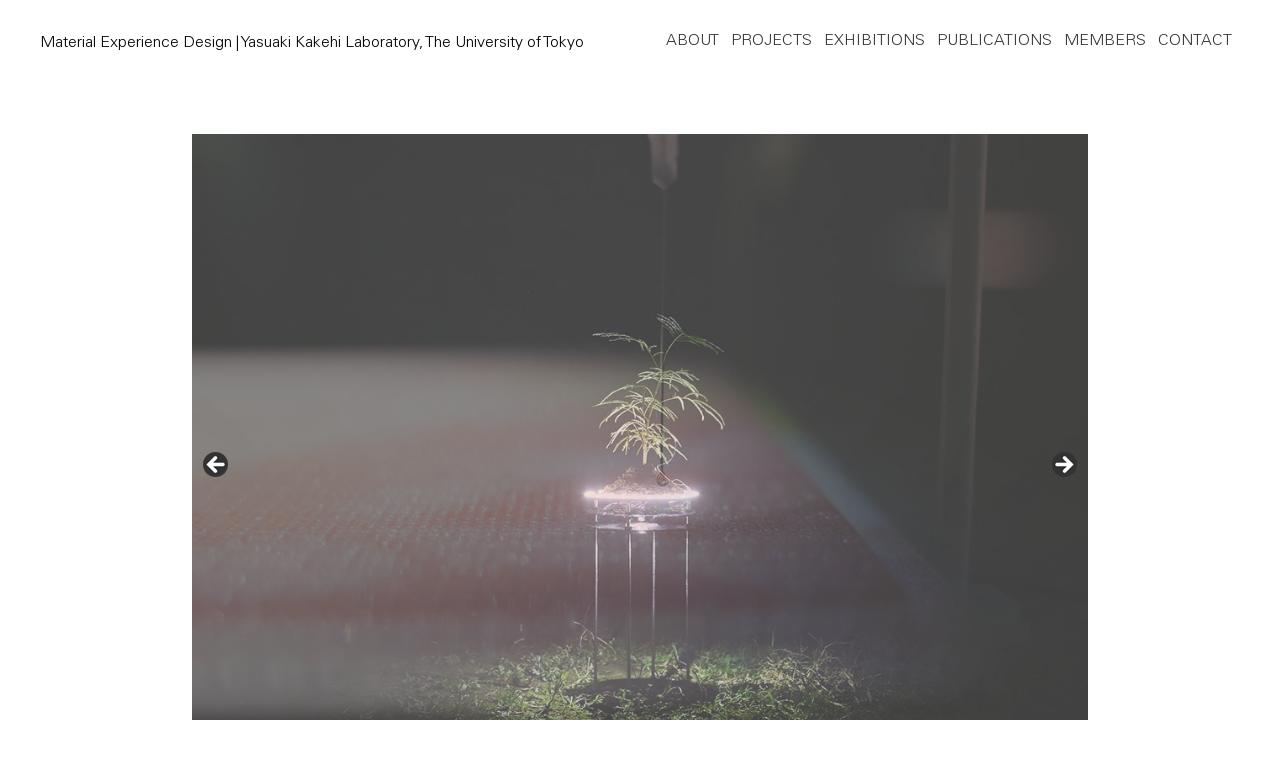

--- FILE ---
content_type: text/html; charset=UTF-8
request_url: https://xlab.iii.u-tokyo.ac.jp/
body_size: 8643
content:


<!--headerの読み込み-->
<!DOCTYPE html>
<html dir="ltr" lang="ja" prefix="og: https://ogp.me/ns#">
  <head>
		<meta charset="UTF-8" />
<meta name="viewport" content="width=device-width, initial-scale=1">
<meta http-equiv="Content-Style-Type" content="text/css"/>
<meta http-equiv="Content-Script-Type" content="text/javascript" />
<meta name="description" content="Yasuaki Kakehi Lab., The University of Tokyo | 東京大学 大学院情報学環/学際情報学府 筧康明研究室"/>
<meta name="keywords" content="筧康明研究室, Yasuaki Kakehi Laboratory, The University of Tokyo, 東京大学, 情報学環"/>
<meta name="google-site-verification" content="J9WZdxHNBDOSufhpMnvfSpn-r4AlARiAj00sEHZgJJ8" />
<meta property="og:title" content="Material Experience Design | Yasuaki Kakehi Laboratory, The University of Tokyo" />
<meta property="og:url" content="https://xlab.iii.u-tokyo.ac.jp/xlab-showcase-2026-%e3%81%ae%e3%81%8a%e7%9f%a5%e3%82%89%e3%81%9b/" />
<meta property="og:locale" content="ja_JP" />
<meta property="og:image" content="https://xlab.iii.u-tokyo.ac.jp/wp-content/themes/xlab-template_2/img/ogp.png" />
<meta property="og:site_name" content="Material Experience Design | Yasuaki Kakehi Laboratory, The University of Tokyo" />
<meta property="og:description" content="Yasuaki Kakehi Lab., The University of Tokyo | 東京大学 大学院情報学環/学際情報学府 筧康明研究室" />
    <link rel="stylesheet" href="https://xlab.iii.u-tokyo.ac.jp/wp-content/themes/xlab-template_2/style.css" type="text/css" />
		<script type="text/javascript" src="https://xlab.iii.u-tokyo.ac.jp/wp-content/themes/xlab-template_2/js/jquery.min.js"></script>
		<!--ドロワーメニュー-->
<script type="text/javascript" src="https://xlab.iii.u-tokyo.ac.jp/wp-content/themes/xlab-template_2/js/iscroll.js"></script>
<script type="text/javascript" src="https://xlab.iii.u-tokyo.ac.jp/wp-content/themes/xlab-template_2/js/drawer.min.js"></script>
<link rel="stylesheet" href="https://xlab.iii.u-tokyo.ac.jp/wp-content/themes/xlab-template_2/css/drawer.min.css" type="text/css" />
<script>
		 $(document).ready(function(){
				$(".drawer").drawer();
			});
</script>    
	  
		<!-- All in One SEO 4.9.3 - aioseo.com -->
		<title>Material Experience Design | Yasuaki Kakehi Laboratory, The University of Tokyo - Yasuaki Kakehi Lab., The University of Tokyo | 東京大学 大学院情報学環/学際情報学府 筧康明研究室</title>
	<meta name="description" content="Yasuaki Kakehi Lab., The University of Tokyo | 東京大学 大学院情報学環/学際情報学府 筧康明研究室" />
	<meta name="robots" content="max-image-preview:large" />
	<link rel="canonical" href="https://xlab.iii.u-tokyo.ac.jp/" />
	<link rel="next" href="https://xlab.iii.u-tokyo.ac.jp/page/2/" />
	<meta name="generator" content="All in One SEO (AIOSEO) 4.9.3" />
		<meta property="og:locale" content="ja_JP" />
		<meta property="og:site_name" content="Material Experience Design | Yasuaki Kakehi Laboratory, The University of Tokyo - Yasuaki Kakehi Lab., The University of Tokyo | 東京大学 大学院情報学環/学際情報学府 筧康明研究室" />
		<meta property="og:type" content="website" />
		<meta property="og:title" content="Material Experience Design | Yasuaki Kakehi Laboratory, The University of Tokyo - Yasuaki Kakehi Lab., The University of Tokyo | 東京大学 大学院情報学環/学際情報学府 筧康明研究室" />
		<meta property="og:description" content="Yasuaki Kakehi Lab., The University of Tokyo | 東京大学 大学院情報学環/学際情報学府 筧康明研究室" />
		<meta property="og:url" content="https://xlab.iii.u-tokyo.ac.jp/" />
		<meta property="og:image" content="https://xlab.iii.u-tokyo.ac.jp/wp-content/uploads/lab_.jpg" />
		<meta property="og:image:secure_url" content="https://xlab.iii.u-tokyo.ac.jp/wp-content/uploads/lab_.jpg" />
		<meta name="twitter:card" content="summary" />
		<meta name="twitter:title" content="Material Experience Design | Yasuaki Kakehi Laboratory, The University of Tokyo - Yasuaki Kakehi Lab., The University of Tokyo | 東京大学 大学院情報学環/学際情報学府 筧康明研究室" />
		<meta name="twitter:description" content="Yasuaki Kakehi Lab., The University of Tokyo | 東京大学 大学院情報学環/学際情報学府 筧康明研究室" />
		<meta name="twitter:image" content="http://xlab.iii.u-tokyo.ac.jp/wp-content/uploads/lab_.jpg" />
		<script type="application/ld+json" class="aioseo-schema">
			{"@context":"https:\/\/schema.org","@graph":[{"@type":"BreadcrumbList","@id":"https:\/\/xlab.iii.u-tokyo.ac.jp\/#breadcrumblist","itemListElement":[{"@type":"ListItem","@id":"https:\/\/xlab.iii.u-tokyo.ac.jp#listItem","position":1,"name":"\u30db\u30fc\u30e0"}]},{"@type":"CollectionPage","@id":"https:\/\/xlab.iii.u-tokyo.ac.jp\/#collectionpage","url":"https:\/\/xlab.iii.u-tokyo.ac.jp\/","name":"Material Experience Design | Yasuaki Kakehi Laboratory, The University of Tokyo - Yasuaki Kakehi Lab., The University of Tokyo | \u6771\u4eac\u5927\u5b66 \u5927\u5b66\u9662\u60c5\u5831\u5b66\u74b0\/\u5b66\u969b\u60c5\u5831\u5b66\u5e9c \u7b67\u5eb7\u660e\u7814\u7a76\u5ba4","description":"Yasuaki Kakehi Lab., The University of Tokyo | \u6771\u4eac\u5927\u5b66 \u5927\u5b66\u9662\u60c5\u5831\u5b66\u74b0\/\u5b66\u969b\u60c5\u5831\u5b66\u5e9c \u7b67\u5eb7\u660e\u7814\u7a76\u5ba4","inLanguage":"ja","isPartOf":{"@id":"https:\/\/xlab.iii.u-tokyo.ac.jp\/#website"},"breadcrumb":{"@id":"https:\/\/xlab.iii.u-tokyo.ac.jp\/#breadcrumblist"},"about":{"@id":"https:\/\/xlab.iii.u-tokyo.ac.jp\/#organization"}},{"@type":"Organization","@id":"https:\/\/xlab.iii.u-tokyo.ac.jp\/#organization","name":"Material Experience Design | Yasuaki Kakehi Laboratory, The University of Tokyo","description":"Yasuaki Kakehi Lab., The University of Tokyo | \u6771\u4eac\u5927\u5b66 \u5927\u5b66\u9662\u60c5\u5831\u5b66\u74b0\/\u5b66\u969b\u60c5\u5831\u5b66\u5e9c \u7b67\u5eb7\u660e\u7814\u7a76\u5ba4 Material Experience Design | Yasuaki Kakehi Laboratory, The University of Tokyo","url":"https:\/\/xlab.iii.u-tokyo.ac.jp\/","logo":{"@type":"ImageObject","url":"https:\/\/xlab.iii.u-tokyo.ac.jp\/wp-content\/uploads\/2018\/08\/logo.jpg","@id":"https:\/\/xlab.iii.u-tokyo.ac.jp\/#organizationLogo","width":1616,"height":1080},"image":{"@id":"https:\/\/xlab.iii.u-tokyo.ac.jp\/#organizationLogo"}},{"@type":"WebSite","@id":"https:\/\/xlab.iii.u-tokyo.ac.jp\/#website","url":"https:\/\/xlab.iii.u-tokyo.ac.jp\/","name":"Material Experience Design | Yasuaki Kakehi Laboratory, The University of Tokyo","description":"Yasuaki Kakehi Lab., The University of Tokyo | \u6771\u4eac\u5927\u5b66 \u5927\u5b66\u9662\u60c5\u5831\u5b66\u74b0\/\u5b66\u969b\u60c5\u5831\u5b66\u5e9c \u7b67\u5eb7\u660e\u7814\u7a76\u5ba4","inLanguage":"ja","publisher":{"@id":"https:\/\/xlab.iii.u-tokyo.ac.jp\/#organization"}}]}
		</script>
		<!-- All in One SEO -->

<script type="text/javascript">
/* <![CDATA[ */
window._wpemojiSettings = {"baseUrl":"https:\/\/s.w.org\/images\/core\/emoji\/15.0.3\/72x72\/","ext":".png","svgUrl":"https:\/\/s.w.org\/images\/core\/emoji\/15.0.3\/svg\/","svgExt":".svg","source":{"concatemoji":"https:\/\/xlab.iii.u-tokyo.ac.jp\/wp-includes\/js\/wp-emoji-release.min.js?ver=6.6.4"}};
/*! This file is auto-generated */
!function(i,n){var o,s,e;function c(e){try{var t={supportTests:e,timestamp:(new Date).valueOf()};sessionStorage.setItem(o,JSON.stringify(t))}catch(e){}}function p(e,t,n){e.clearRect(0,0,e.canvas.width,e.canvas.height),e.fillText(t,0,0);var t=new Uint32Array(e.getImageData(0,0,e.canvas.width,e.canvas.height).data),r=(e.clearRect(0,0,e.canvas.width,e.canvas.height),e.fillText(n,0,0),new Uint32Array(e.getImageData(0,0,e.canvas.width,e.canvas.height).data));return t.every(function(e,t){return e===r[t]})}function u(e,t,n){switch(t){case"flag":return n(e,"\ud83c\udff3\ufe0f\u200d\u26a7\ufe0f","\ud83c\udff3\ufe0f\u200b\u26a7\ufe0f")?!1:!n(e,"\ud83c\uddfa\ud83c\uddf3","\ud83c\uddfa\u200b\ud83c\uddf3")&&!n(e,"\ud83c\udff4\udb40\udc67\udb40\udc62\udb40\udc65\udb40\udc6e\udb40\udc67\udb40\udc7f","\ud83c\udff4\u200b\udb40\udc67\u200b\udb40\udc62\u200b\udb40\udc65\u200b\udb40\udc6e\u200b\udb40\udc67\u200b\udb40\udc7f");case"emoji":return!n(e,"\ud83d\udc26\u200d\u2b1b","\ud83d\udc26\u200b\u2b1b")}return!1}function f(e,t,n){var r="undefined"!=typeof WorkerGlobalScope&&self instanceof WorkerGlobalScope?new OffscreenCanvas(300,150):i.createElement("canvas"),a=r.getContext("2d",{willReadFrequently:!0}),o=(a.textBaseline="top",a.font="600 32px Arial",{});return e.forEach(function(e){o[e]=t(a,e,n)}),o}function t(e){var t=i.createElement("script");t.src=e,t.defer=!0,i.head.appendChild(t)}"undefined"!=typeof Promise&&(o="wpEmojiSettingsSupports",s=["flag","emoji"],n.supports={everything:!0,everythingExceptFlag:!0},e=new Promise(function(e){i.addEventListener("DOMContentLoaded",e,{once:!0})}),new Promise(function(t){var n=function(){try{var e=JSON.parse(sessionStorage.getItem(o));if("object"==typeof e&&"number"==typeof e.timestamp&&(new Date).valueOf()<e.timestamp+604800&&"object"==typeof e.supportTests)return e.supportTests}catch(e){}return null}();if(!n){if("undefined"!=typeof Worker&&"undefined"!=typeof OffscreenCanvas&&"undefined"!=typeof URL&&URL.createObjectURL&&"undefined"!=typeof Blob)try{var e="postMessage("+f.toString()+"("+[JSON.stringify(s),u.toString(),p.toString()].join(",")+"));",r=new Blob([e],{type:"text/javascript"}),a=new Worker(URL.createObjectURL(r),{name:"wpTestEmojiSupports"});return void(a.onmessage=function(e){c(n=e.data),a.terminate(),t(n)})}catch(e){}c(n=f(s,u,p))}t(n)}).then(function(e){for(var t in e)n.supports[t]=e[t],n.supports.everything=n.supports.everything&&n.supports[t],"flag"!==t&&(n.supports.everythingExceptFlag=n.supports.everythingExceptFlag&&n.supports[t]);n.supports.everythingExceptFlag=n.supports.everythingExceptFlag&&!n.supports.flag,n.DOMReady=!1,n.readyCallback=function(){n.DOMReady=!0}}).then(function(){return e}).then(function(){var e;n.supports.everything||(n.readyCallback(),(e=n.source||{}).concatemoji?t(e.concatemoji):e.wpemoji&&e.twemoji&&(t(e.twemoji),t(e.wpemoji)))}))}((window,document),window._wpemojiSettings);
/* ]]> */
</script>
<style id='wp-emoji-styles-inline-css' type='text/css'>

	img.wp-smiley, img.emoji {
		display: inline !important;
		border: none !important;
		box-shadow: none !important;
		height: 1em !important;
		width: 1em !important;
		margin: 0 0.07em !important;
		vertical-align: -0.1em !important;
		background: none !important;
		padding: 0 !important;
	}
</style>
<link rel='stylesheet' id='wp-block-library-css' href='https://xlab.iii.u-tokyo.ac.jp/wp-includes/css/dist/block-library/style.min.css?ver=6.6.4' type='text/css' media='all' />
<link rel='stylesheet' id='aioseo/css/src/vue/standalone/blocks/table-of-contents/global.scss-css' href='https://xlab.iii.u-tokyo.ac.jp/wp-content/plugins/all-in-one-seo-pack/dist/Lite/assets/css/table-of-contents/global.e90f6d47.css?ver=4.9.3' type='text/css' media='all' />
<style id='classic-theme-styles-inline-css' type='text/css'>
/*! This file is auto-generated */
.wp-block-button__link{color:#fff;background-color:#32373c;border-radius:9999px;box-shadow:none;text-decoration:none;padding:calc(.667em + 2px) calc(1.333em + 2px);font-size:1.125em}.wp-block-file__button{background:#32373c;color:#fff;text-decoration:none}
</style>
<style id='global-styles-inline-css' type='text/css'>
:root{--wp--preset--aspect-ratio--square: 1;--wp--preset--aspect-ratio--4-3: 4/3;--wp--preset--aspect-ratio--3-4: 3/4;--wp--preset--aspect-ratio--3-2: 3/2;--wp--preset--aspect-ratio--2-3: 2/3;--wp--preset--aspect-ratio--16-9: 16/9;--wp--preset--aspect-ratio--9-16: 9/16;--wp--preset--color--black: #000000;--wp--preset--color--cyan-bluish-gray: #abb8c3;--wp--preset--color--white: #ffffff;--wp--preset--color--pale-pink: #f78da7;--wp--preset--color--vivid-red: #cf2e2e;--wp--preset--color--luminous-vivid-orange: #ff6900;--wp--preset--color--luminous-vivid-amber: #fcb900;--wp--preset--color--light-green-cyan: #7bdcb5;--wp--preset--color--vivid-green-cyan: #00d084;--wp--preset--color--pale-cyan-blue: #8ed1fc;--wp--preset--color--vivid-cyan-blue: #0693e3;--wp--preset--color--vivid-purple: #9b51e0;--wp--preset--gradient--vivid-cyan-blue-to-vivid-purple: linear-gradient(135deg,rgba(6,147,227,1) 0%,rgb(155,81,224) 100%);--wp--preset--gradient--light-green-cyan-to-vivid-green-cyan: linear-gradient(135deg,rgb(122,220,180) 0%,rgb(0,208,130) 100%);--wp--preset--gradient--luminous-vivid-amber-to-luminous-vivid-orange: linear-gradient(135deg,rgba(252,185,0,1) 0%,rgba(255,105,0,1) 100%);--wp--preset--gradient--luminous-vivid-orange-to-vivid-red: linear-gradient(135deg,rgba(255,105,0,1) 0%,rgb(207,46,46) 100%);--wp--preset--gradient--very-light-gray-to-cyan-bluish-gray: linear-gradient(135deg,rgb(238,238,238) 0%,rgb(169,184,195) 100%);--wp--preset--gradient--cool-to-warm-spectrum: linear-gradient(135deg,rgb(74,234,220) 0%,rgb(151,120,209) 20%,rgb(207,42,186) 40%,rgb(238,44,130) 60%,rgb(251,105,98) 80%,rgb(254,248,76) 100%);--wp--preset--gradient--blush-light-purple: linear-gradient(135deg,rgb(255,206,236) 0%,rgb(152,150,240) 100%);--wp--preset--gradient--blush-bordeaux: linear-gradient(135deg,rgb(254,205,165) 0%,rgb(254,45,45) 50%,rgb(107,0,62) 100%);--wp--preset--gradient--luminous-dusk: linear-gradient(135deg,rgb(255,203,112) 0%,rgb(199,81,192) 50%,rgb(65,88,208) 100%);--wp--preset--gradient--pale-ocean: linear-gradient(135deg,rgb(255,245,203) 0%,rgb(182,227,212) 50%,rgb(51,167,181) 100%);--wp--preset--gradient--electric-grass: linear-gradient(135deg,rgb(202,248,128) 0%,rgb(113,206,126) 100%);--wp--preset--gradient--midnight: linear-gradient(135deg,rgb(2,3,129) 0%,rgb(40,116,252) 100%);--wp--preset--font-size--small: 13px;--wp--preset--font-size--medium: 20px;--wp--preset--font-size--large: 36px;--wp--preset--font-size--x-large: 42px;--wp--preset--spacing--20: 0.44rem;--wp--preset--spacing--30: 0.67rem;--wp--preset--spacing--40: 1rem;--wp--preset--spacing--50: 1.5rem;--wp--preset--spacing--60: 2.25rem;--wp--preset--spacing--70: 3.38rem;--wp--preset--spacing--80: 5.06rem;--wp--preset--shadow--natural: 6px 6px 9px rgba(0, 0, 0, 0.2);--wp--preset--shadow--deep: 12px 12px 50px rgba(0, 0, 0, 0.4);--wp--preset--shadow--sharp: 6px 6px 0px rgba(0, 0, 0, 0.2);--wp--preset--shadow--outlined: 6px 6px 0px -3px rgba(255, 255, 255, 1), 6px 6px rgba(0, 0, 0, 1);--wp--preset--shadow--crisp: 6px 6px 0px rgba(0, 0, 0, 1);}:where(.is-layout-flex){gap: 0.5em;}:where(.is-layout-grid){gap: 0.5em;}body .is-layout-flex{display: flex;}.is-layout-flex{flex-wrap: wrap;align-items: center;}.is-layout-flex > :is(*, div){margin: 0;}body .is-layout-grid{display: grid;}.is-layout-grid > :is(*, div){margin: 0;}:where(.wp-block-columns.is-layout-flex){gap: 2em;}:where(.wp-block-columns.is-layout-grid){gap: 2em;}:where(.wp-block-post-template.is-layout-flex){gap: 1.25em;}:where(.wp-block-post-template.is-layout-grid){gap: 1.25em;}.has-black-color{color: var(--wp--preset--color--black) !important;}.has-cyan-bluish-gray-color{color: var(--wp--preset--color--cyan-bluish-gray) !important;}.has-white-color{color: var(--wp--preset--color--white) !important;}.has-pale-pink-color{color: var(--wp--preset--color--pale-pink) !important;}.has-vivid-red-color{color: var(--wp--preset--color--vivid-red) !important;}.has-luminous-vivid-orange-color{color: var(--wp--preset--color--luminous-vivid-orange) !important;}.has-luminous-vivid-amber-color{color: var(--wp--preset--color--luminous-vivid-amber) !important;}.has-light-green-cyan-color{color: var(--wp--preset--color--light-green-cyan) !important;}.has-vivid-green-cyan-color{color: var(--wp--preset--color--vivid-green-cyan) !important;}.has-pale-cyan-blue-color{color: var(--wp--preset--color--pale-cyan-blue) !important;}.has-vivid-cyan-blue-color{color: var(--wp--preset--color--vivid-cyan-blue) !important;}.has-vivid-purple-color{color: var(--wp--preset--color--vivid-purple) !important;}.has-black-background-color{background-color: var(--wp--preset--color--black) !important;}.has-cyan-bluish-gray-background-color{background-color: var(--wp--preset--color--cyan-bluish-gray) !important;}.has-white-background-color{background-color: var(--wp--preset--color--white) !important;}.has-pale-pink-background-color{background-color: var(--wp--preset--color--pale-pink) !important;}.has-vivid-red-background-color{background-color: var(--wp--preset--color--vivid-red) !important;}.has-luminous-vivid-orange-background-color{background-color: var(--wp--preset--color--luminous-vivid-orange) !important;}.has-luminous-vivid-amber-background-color{background-color: var(--wp--preset--color--luminous-vivid-amber) !important;}.has-light-green-cyan-background-color{background-color: var(--wp--preset--color--light-green-cyan) !important;}.has-vivid-green-cyan-background-color{background-color: var(--wp--preset--color--vivid-green-cyan) !important;}.has-pale-cyan-blue-background-color{background-color: var(--wp--preset--color--pale-cyan-blue) !important;}.has-vivid-cyan-blue-background-color{background-color: var(--wp--preset--color--vivid-cyan-blue) !important;}.has-vivid-purple-background-color{background-color: var(--wp--preset--color--vivid-purple) !important;}.has-black-border-color{border-color: var(--wp--preset--color--black) !important;}.has-cyan-bluish-gray-border-color{border-color: var(--wp--preset--color--cyan-bluish-gray) !important;}.has-white-border-color{border-color: var(--wp--preset--color--white) !important;}.has-pale-pink-border-color{border-color: var(--wp--preset--color--pale-pink) !important;}.has-vivid-red-border-color{border-color: var(--wp--preset--color--vivid-red) !important;}.has-luminous-vivid-orange-border-color{border-color: var(--wp--preset--color--luminous-vivid-orange) !important;}.has-luminous-vivid-amber-border-color{border-color: var(--wp--preset--color--luminous-vivid-amber) !important;}.has-light-green-cyan-border-color{border-color: var(--wp--preset--color--light-green-cyan) !important;}.has-vivid-green-cyan-border-color{border-color: var(--wp--preset--color--vivid-green-cyan) !important;}.has-pale-cyan-blue-border-color{border-color: var(--wp--preset--color--pale-cyan-blue) !important;}.has-vivid-cyan-blue-border-color{border-color: var(--wp--preset--color--vivid-cyan-blue) !important;}.has-vivid-purple-border-color{border-color: var(--wp--preset--color--vivid-purple) !important;}.has-vivid-cyan-blue-to-vivid-purple-gradient-background{background: var(--wp--preset--gradient--vivid-cyan-blue-to-vivid-purple) !important;}.has-light-green-cyan-to-vivid-green-cyan-gradient-background{background: var(--wp--preset--gradient--light-green-cyan-to-vivid-green-cyan) !important;}.has-luminous-vivid-amber-to-luminous-vivid-orange-gradient-background{background: var(--wp--preset--gradient--luminous-vivid-amber-to-luminous-vivid-orange) !important;}.has-luminous-vivid-orange-to-vivid-red-gradient-background{background: var(--wp--preset--gradient--luminous-vivid-orange-to-vivid-red) !important;}.has-very-light-gray-to-cyan-bluish-gray-gradient-background{background: var(--wp--preset--gradient--very-light-gray-to-cyan-bluish-gray) !important;}.has-cool-to-warm-spectrum-gradient-background{background: var(--wp--preset--gradient--cool-to-warm-spectrum) !important;}.has-blush-light-purple-gradient-background{background: var(--wp--preset--gradient--blush-light-purple) !important;}.has-blush-bordeaux-gradient-background{background: var(--wp--preset--gradient--blush-bordeaux) !important;}.has-luminous-dusk-gradient-background{background: var(--wp--preset--gradient--luminous-dusk) !important;}.has-pale-ocean-gradient-background{background: var(--wp--preset--gradient--pale-ocean) !important;}.has-electric-grass-gradient-background{background: var(--wp--preset--gradient--electric-grass) !important;}.has-midnight-gradient-background{background: var(--wp--preset--gradient--midnight) !important;}.has-small-font-size{font-size: var(--wp--preset--font-size--small) !important;}.has-medium-font-size{font-size: var(--wp--preset--font-size--medium) !important;}.has-large-font-size{font-size: var(--wp--preset--font-size--large) !important;}.has-x-large-font-size{font-size: var(--wp--preset--font-size--x-large) !important;}
:where(.wp-block-post-template.is-layout-flex){gap: 1.25em;}:where(.wp-block-post-template.is-layout-grid){gap: 1.25em;}
:where(.wp-block-columns.is-layout-flex){gap: 2em;}:where(.wp-block-columns.is-layout-grid){gap: 2em;}
:root :where(.wp-block-pullquote){font-size: 1.5em;line-height: 1.6;}
</style>
<link rel="https://api.w.org/" href="https://xlab.iii.u-tokyo.ac.jp/wp-json/" /><link rel="EditURI" type="application/rsd+xml" title="RSD" href="https://xlab.iii.u-tokyo.ac.jp/xmlrpc.php?rsd" />
<meta name="generator" content="WordPress 6.6.4" />
<link rel="icon" href="https://xlab.iii.u-tokyo.ac.jp/wp-content/uploads/2018/08/cropped-logo-s-32x32.jpg" sizes="32x32" />
<link rel="icon" href="https://xlab.iii.u-tokyo.ac.jp/wp-content/uploads/2018/08/cropped-logo-s-192x192.jpg" sizes="192x192" />
<link rel="apple-touch-icon" href="https://xlab.iii.u-tokyo.ac.jp/wp-content/uploads/2018/08/cropped-logo-s-180x180.jpg" />
<meta name="msapplication-TileImage" content="https://xlab.iii.u-tokyo.ac.jp/wp-content/uploads/2018/08/cropped-logo-s-270x270.jpg" />
    <!-- Global site tag (gtag.js) - Google Analytics -->
<script async src="https://www.googletagmanager.com/gtag/js?id=UA-124519416-1"></script>
<script>
  window.dataLayer = window.dataLayer || [];
  function gtag(){dataLayer.push(arguments);}
  gtag('js', new Date());

  gtag('config', 'UA-124519416-1');
</script>
  </head>
  <body class="drawer drawer--right">
    <!--ヘッダーレイアウト-->
    <section id="layout-header">
      <section id="layout-header-title">
                  <h1 class="header-longtitle">Material Experience Design | Yasuaki Kakehi Laboratory, The University of Tokyo</h1>
					<h1 class="header-title">Yasuaki Kakehi Laboratory</h1>
              </section>
    </section>
		<section id="layout-header-menu">
			<button type="button" class="drawer-toggle drawer-hamburger">
				<span class="sr-only">toggle navigation</span>
				<span class="drawer-hamburger-icon"></span>
			</button>
			<nav class="drawer-nav" role="navigation">
				<!--余計なdivとulの余計なidを削除したメニューを表示する-->
				<ul id="drawer-menu-list" class="drawer-menu"><li id="menu-item-2774" class="menu-item menu-item-type-custom menu-item-object-custom current-menu-item current_page_item menu-item-home menu-item-2774"><a href="http://xlab.iii.u-tokyo.ac.jp/" aria-current="page">Top</a></li>
<li id="menu-item-2434" class="menu-item menu-item-type-post_type menu-item-object-page menu-item-2434"><a href="https://xlab.iii.u-tokyo.ac.jp/about/">About</a></li>
<li id="menu-item-2438" class="menu-item menu-item-type-post_type_archive menu-item-object-projects menu-item-2438"><a href="https://xlab.iii.u-tokyo.ac.jp/projects/">Projects</a></li>
<li id="menu-item-4666" class="menu-item menu-item-type-post_type_archive menu-item-object-exhibitions menu-item-4666"><a href="https://xlab.iii.u-tokyo.ac.jp/exhibitions/">Exhibitions</a></li>
<li id="menu-item-2435" class="menu-item menu-item-type-post_type menu-item-object-page menu-item-2435"><a href="https://xlab.iii.u-tokyo.ac.jp/publication/">Publications</a></li>
<li id="menu-item-2436" class="menu-item menu-item-type-post_type menu-item-object-page menu-item-2436"><a href="https://xlab.iii.u-tokyo.ac.jp/members/">Members</a></li>
<li id="menu-item-2437" class="menu-item menu-item-type-post_type menu-item-object-page menu-item-2437"><a href="https://xlab.iii.u-tokyo.ac.jp/contact/">Contact</a></li>
</ul>		</nav>
		<ul id="header-menu-list" class="header-menu"><li id="menu-item-2235" class="menu-item menu-item-type-post_type menu-item-object-page menu-item-2235"><a href="https://xlab.iii.u-tokyo.ac.jp/about/">About</a></li>
<li id="menu-item-2305" class="menu-item menu-item-type-post_type_archive menu-item-object-projects menu-item-2305"><a href="https://xlab.iii.u-tokyo.ac.jp/projects/">Projects</a></li>
<li id="menu-item-4667" class="menu-item menu-item-type-post_type_archive menu-item-object-exhibitions menu-item-4667"><a href="https://xlab.iii.u-tokyo.ac.jp/exhibitions/">Exhibitions</a></li>
<li id="menu-item-2239" class="menu-item menu-item-type-post_type menu-item-object-page menu-item-2239"><a href="https://xlab.iii.u-tokyo.ac.jp/publication/">Publications</a></li>
<li id="menu-item-2237" class="menu-item menu-item-type-post_type menu-item-object-page menu-item-2237"><a href="https://xlab.iii.u-tokyo.ac.jp/members/">Members</a></li>
<li id="menu-item-2236" class="menu-item menu-item-type-post_type menu-item-object-page menu-item-2236"><a href="https://xlab.iii.u-tokyo.ac.jp/contact/">Contact</a></li>
</ul>		</section>
    <section id="layout-container">

	<section class="contents-block">

	<div id="metaslider-id-2396" style="max-width: 2000px; margin: 0 auto;" class="ml-slider-3-104-0 metaslider metaslider-flex metaslider-2396 ml-slider ms-theme-default nav-hidden" role="region" aria-label="topPageSlide" data-height="1500" data-width="2000">
    <div id="metaslider_container_2396">
        <div id="metaslider_2396">
            <ul class='slides'>
                <li style="display: block; width: 100%;" class="slide-3913 ms-image " aria-roledescription="slide" data-date="2023-04-22 22:43:58" data-filename="fluidicpainting04.jpg" data-slide-type="image"><a href="https://xlab.iii.u-tokyo.ac.jp/projects/fluidicpainting/" target="_blank" aria-label="View Slide Details" class="metaslider_image_link"><img src="https://xlab.iii.u-tokyo.ac.jp/wp-content/uploads/fluidicpainting04.jpg" height="1500" width="2000" alt="Fluidic Painting Tomomi Nitta, Yahui Lyu, Yasuaki Kakehi" class="slider-2396 slide-3913 msDefaultImage" title="fluidicpainting04" /></a></li>
                <li style="display: none; width: 100%;" class="slide-3912 ms-image " aria-roledescription="slide" data-date="2023-04-22 22:43:58" data-filename="synplant03-1066x800.jpg" data-slide-type="image"><a href="https://xlab.iii.u-tokyo.ac.jp/projects/synplant/" target="_blank" aria-label="View Slide Details" class="metaslider_image_link"><img src="https://xlab.iii.u-tokyo.ac.jp/wp-content/uploads/synplant03-1066x800.jpg" height="1500" width="2000" alt="" class="slider-2396 slide-3912 msDefaultImage" title="Synplant Cymatics Visualization of Plant-Environment Interaction Based on Plants Biosignals Youyang Hu, Chiaochi Chou, Yasuaki Kakehi" /></a></li>
                <li style="display: none; width: 100%;" class="slide-3910 ms-image " aria-roledescription="slide" data-date="2023-04-22 22:43:58" data-filename="bubbletex006-1777x1333.jpg" data-slide-type="image"><a href="https://xlab.iii.u-tokyo.ac.jp/projects/bubbletex/" target="_blank" aria-label="View Slide Details" class="metaslider_image_link"><img src="https://xlab.iii.u-tokyo.ac.jp/wp-content/uploads/bubbletex006-1777x1333.jpg" height="1500" width="2000" alt="" class="slider-2396 slide-3910 msDefaultImage" title="bubbletex006" /></a></li>
                <li style="display: none; width: 100%;" class="slide-3917 ms-image " aria-roledescription="slide" data-date="2023-04-22 22:43:58" data-filename="synplant01-959x720.jpg" data-slide-type="image"><a href="https://xlab.iii.u-tokyo.ac.jp/projects/synplant/" target="_blank" aria-label="View Slide Details" class="metaslider_image_link"><img src="https://xlab.iii.u-tokyo.ac.jp/wp-content/uploads/synplant01-959x720.jpg" height="1500" width="2000" alt="" class="slider-2396 slide-3917 msDefaultImage" title="Synplant Cymatics Visualization of Plant-Environment Interaction Based on Plants Biosignals Youyang Hu, Chiaochi Chou, Yasuaki Kakehi" /></a></li>
                <li style="display: none; width: 100%;" class="slide-3919 ms-image " aria-roledescription="slide" data-date="2023-04-22 22:43:58" data-filename="inflatablemod001-1781x1336.jpg" data-slide-type="image"><a href="https://xlab.iii.u-tokyo.ac.jp/projects/inflatablemod/" target="_blank" aria-label="View Slide Details" class="metaslider_image_link"><img src="https://xlab.iii.u-tokyo.ac.jp/wp-content/uploads/inflatablemod001-1781x1336.jpg" height="1500" width="2000" alt="InflatableMod" class="slider-2396 slide-3919 msDefaultImage" title="inflatablemod" /></a></li>
                <li style="display: none; width: 100%;" class="slide-4029 ms-image " aria-roledescription="slide" data-date="2023-12-28 14:29:58" data-filename="fluidicpainting01-1778x1334.jpg" data-slide-type="image"><a href="https://xlab.iii.u-tokyo.ac.jp/projects/fluidicpainting/" target="_self" aria-label="View Slide Details" class="metaslider_image_link"><img src="https://xlab.iii.u-tokyo.ac.jp/wp-content/uploads/fluidicpainting01-1778x1334.jpg" height="1500" width="2000" alt="Fluidic Painting Tomomi Nitta, Yahui Lyu, Yasuaki Kakehi" class="slider-2396 slide-4029 msDefaultImage" title="fluidicpainting01" /></a></li>
                <li style="display: none; width: 100%;" class="slide-4507 ms-image " aria-roledescription="slide" data-date="2024-09-30 13:24:23" data-filename="ambientweaving.jpg" data-slide-type="image"><img src="https://xlab.iii.u-tokyo.ac.jp/wp-content/uploads/ambientweaving.jpg" height="1500" width="2000" alt="" class="slider-2396 slide-4507 msDefaultImage" title="Ambient Weaving" /></li>
            </ul>
        </div>
        
    </div>
</div>	<h2 id="h2-topNews">News</h2>
<ul>
<hr class="hr-defaultline"/>
<li class="toplist-news">
	<a class="newslist-link" href="https://xlab.iii.u-tokyo.ac.jp/xlab-showcase-2026-%e3%81%ae%e3%81%8a%e7%9f%a5%e3%82%89%e3%81%9b/">
	<h3 class="topnews-title">xlab Showcase 2026 のお知らせ</h3>
	<p class="topnews-meta">UPDATE: 2026.1.5</p>
	</a>
</li>

<hr class="hr-defaultline"/>
<li class="toplist-news">
	<a class="newslist-link" href="https://xlab.iii.u-tokyo.ac.jp/xlab-information-session-2025-%e6%9d%b1%e4%ba%ac%e5%a4%a7%e5%ad%a6%e5%a4%a7%e5%ad%a6%e9%99%a2%e6%83%85%e5%a0%b1%e5%ad%a6%e7%92%b0%e3%83%bb%e5%ad%a6%e9%9a%9b%e6%83%85%e5%a0%b1%e5%ad%a6%e5%ba%9c/">
	<h3 class="topnews-title">xlab Information Session 2025 東京大学大学院情報学環・学際情報学府 筧康明研究室 2026年度夏季入試 研究室紹介＆相談会</h3>
	<p class="topnews-meta">UPDATE: 2025.5.17</p>
	</a>
</li>

<hr class="hr-defaultline"/>
<li class="toplist-news">
	<a class="newslist-link" href="https://xlab.iii.u-tokyo.ac.jp/xlab-showcase-2025/">
	<h3 class="topnews-title">xlab Showcase 2025 のお知らせ</h3>
	<p class="topnews-meta">UPDATE: 2024.12.27</p>
	</a>
</li>

<hr class="hr-defaultline"/>
<li class="toplist-news">
	<a class="newslist-link" href="https://xlab.iii.u-tokyo.ac.jp/inter-bee-ignition-x-dcexpo%e3%81%ab%e3%81%a6%e5%b1%95%e7%a4%ba/">
	<h3 class="topnews-title">INTER BEE IGNITION × DCEXPOにて展示</h3>
	<p class="topnews-meta">UPDATE: 2024.11.13</p>
	</a>
</li>

<hr class="hr-defaultline"/>
<li class="toplist-news">
	<a class="newslist-link" href="https://xlab.iii.u-tokyo.ac.jp/lvmh-%e3%83%a1%e3%83%86%e3%82%a3%e3%82%a8-%e3%83%80%e3%83%bc%e3%83%ab-%e3%83%91%e3%83%aa%e3%81%ae%e3%82%b7%e3%83%a7%e3%83%bc%e3%83%ab%e3%83%bc%e3%83%a0%e3%81%ab%e3%81%a6%e7%89%b9%e5%88%a5%e5%b1%95/">
	<h3 class="topnews-title">LVMH メティエ ダール パリのショールームにて特別展「Ambient Weaving」を開催</h3>
	<p class="topnews-meta">UPDATE: 2024.9.30</p>
	</a>
</li>

</ul>
	</section>

<!--footerの読み込み-->
    <!--フッターレイアウト-->
    <section id="layout-footer">
      <hr class="hr-defaultline"/>
      <p id="footer-copyright">
        Copyright &copy; Yasuaki Kakehi Laboratory, The University of Tokyo / 東京大学筧康明研究室, All rights reserved.</p>
        <img id="footer-logofig" src="https://xlab.iii.u-tokyo.ac.jp/wp-content/themes/xlab-template_2/assets/fig/xlab-fig-logo.svg" alt="xlab, Yasuaki Kakehi Laboratory / 東京大学大学院情報学環筧康明研究室" width="150px" align="right" />
    </section>
  </section>
	<link rel='stylesheet' id='metaslider-flex-slider-css' href='https://xlab.iii.u-tokyo.ac.jp/wp-content/plugins/ml-slider/assets/sliders/flexslider/flexslider.css?ver=3.104.0' type='text/css' media='all' property='stylesheet' />
<link rel='stylesheet' id='metaslider-public-css' href='https://xlab.iii.u-tokyo.ac.jp/wp-content/plugins/ml-slider/assets/metaslider/public.css?ver=3.104.0' type='text/css' media='all' property='stylesheet' />
<style id='metaslider-public-inline-css' type='text/css'>
@media only screen and (max-width: 767px) { .hide-arrows-smartphone .flex-direction-nav, .hide-navigation-smartphone .flex-control-paging, .hide-navigation-smartphone .flex-control-nav, .hide-navigation-smartphone .filmstrip, .hide-slideshow-smartphone, .metaslider-hidden-content.hide-smartphone{ display: none!important; }}@media only screen and (min-width : 768px) and (max-width: 1023px) { .hide-arrows-tablet .flex-direction-nav, .hide-navigation-tablet .flex-control-paging, .hide-navigation-tablet .flex-control-nav, .hide-navigation-tablet .filmstrip, .hide-slideshow-tablet, .metaslider-hidden-content.hide-tablet{ display: none!important; }}@media only screen and (min-width : 1024px) and (max-width: 1439px) { .hide-arrows-laptop .flex-direction-nav, .hide-navigation-laptop .flex-control-paging, .hide-navigation-laptop .flex-control-nav, .hide-navigation-laptop .filmstrip, .hide-slideshow-laptop, .metaslider-hidden-content.hide-laptop{ display: none!important; }}@media only screen and (min-width : 1440px) { .hide-arrows-desktop .flex-direction-nav, .hide-navigation-desktop .flex-control-paging, .hide-navigation-desktop .flex-control-nav, .hide-navigation-desktop .filmstrip, .hide-slideshow-desktop, .metaslider-hidden-content.hide-desktop{ display: none!important; }}
</style>
<script type="text/javascript" src="https://xlab.iii.u-tokyo.ac.jp/wp-includes/js/jquery/jquery.min.js?ver=3.7.1" id="jquery-core-js"></script>
<script type="text/javascript" src="https://xlab.iii.u-tokyo.ac.jp/wp-includes/js/jquery/jquery-migrate.min.js?ver=3.4.1" id="jquery-migrate-js"></script>
<script type="text/javascript" src="https://xlab.iii.u-tokyo.ac.jp/wp-content/plugins/ml-slider/assets/sliders/flexslider/jquery.flexslider.min.js?ver=3.104.0" id="metaslider-flex-slider-js"></script>
<script type="text/javascript" id="metaslider-flex-slider-js-after">
/* <![CDATA[ */
var metaslider_2396 = function($) {$('#metaslider_2396').addClass('flexslider');
            $('#metaslider_2396').flexslider({ 
                slideshowSpeed:4000,
                animation:"fade",
                controlNav:false,
                directionNav:true,
                pauseOnHover:true,
                direction:"horizontal",
                reverse:false,
                keyboard:true,
                touch:true,
                animationSpeed:600,
                prevText:"Previous",
                nextText:"Next",
                smoothHeight:false,
                fadeFirstSlide:true,
                slideshow:true,
                pausePlay:false,
                showPlayText:false,
                playText:false,
                pauseText:false,
                start: function(slider) {
                slider.find('.flex-prev').attr('aria-label', 'Previous');
                    slider.find('.flex-next').attr('aria-label', 'Next');
                
                // Function to disable focusable elements in aria-hidden slides
                function disableAriaHiddenFocusableElements() {
                    var slider_ = $('#metaslider_2396');
                    
                    // Disable focusable elements in slides with aria-hidden='true'
                    slider_.find('.slides li[aria-hidden="true"] a, .slides li[aria-hidden="true"] button, .slides li[aria-hidden="true"] input, .slides li[aria-hidden="true"] select, .slides li[aria-hidden="true"] textarea, .slides li[aria-hidden="true"] [tabindex]:not([tabindex="-1"])').attr('tabindex', '-1');
                    
                    // Disable focusable elements in cloned slides (these should never be focusable)
                    slider_.find('.slides li.clone a, .slides li.clone button, .slides li.clone input, .slides li.clone select, .slides li.clone textarea, .slides li.clone [tabindex]:not([tabindex="-1"])').attr('tabindex', '-1');
                }
                
                // Initial setup
                disableAriaHiddenFocusableElements();
                
                // Observer for aria-hidden and clone changes
                if (typeof MutationObserver !== 'undefined') {
                    var ariaObserver = new MutationObserver(function(mutations) {
                        var shouldUpdate = false;
                        mutations.forEach(function(mutation) {
                            if (mutation.type === 'attributes' && mutation.attributeName === 'aria-hidden') {
                                shouldUpdate = true;
                            }
                            if (mutation.type === 'childList') {
                                // Check if cloned slides were added/removed
                                for (var i = 0; i < mutation.addedNodes.length; i++) {
                                    if (mutation.addedNodes[i].nodeType === 1 && 
                                        (mutation.addedNodes[i].classList.contains('clone') || 
                                         mutation.addedNodes[i].querySelector && mutation.addedNodes[i].querySelector('.clone'))) {
                                        shouldUpdate = true;
                                        break;
                                    }
                                }
                            }
                        });
                        if (shouldUpdate) {
                            setTimeout(disableAriaHiddenFocusableElements, 10);
                        }
                    });
                    
                    var targetNode = $('#metaslider_2396')[0];
                    if (targetNode) {
                        ariaObserver.observe(targetNode, { 
                            attributes: true, 
                            attributeFilter: ['aria-hidden'],
                            childList: true,
                            subtree: true
                        });
                    }
                }
                
                },
                after: function(slider) {
                
                // Re-disable focusable elements after slide transitions
                var slider_ = $('#metaslider_2396');
                
                // Disable focusable elements in slides with aria-hidden='true'
                slider_.find('.slides li[aria-hidden="true"] a, .slides li[aria-hidden="true"] button, .slides li[aria-hidden="true"] input, .slides li[aria-hidden="true"] select, .slides li[aria-hidden="true"] textarea, .slides li[aria-hidden="true"] [tabindex]:not([tabindex="-1"])').attr('tabindex', '-1');
                
                // Disable focusable elements in cloned slides
                slider_.find('.slides li.clone a, .slides li.clone button, .slides li.clone input, .slides li.clone select, .slides li.clone textarea, .slides li.clone [tabindex]:not([tabindex="-1"])').attr('tabindex', '-1');
                
                }
            });
            $(document).trigger('metaslider/initialized', '#metaslider_2396');
        };
        var timer_metaslider_2396 = function() {
            var slider = !window.jQuery ? window.setTimeout(timer_metaslider_2396, 100) : !jQuery.isReady ? window.setTimeout(timer_metaslider_2396, 1) : metaslider_2396(window.jQuery);
        };
        timer_metaslider_2396();
/* ]]> */
</script>
<script type="text/javascript" id="metaslider-script-js-extra">
/* <![CDATA[ */
var wpData = {"baseUrl":"https:\/\/xlab.iii.u-tokyo.ac.jp"};
/* ]]> */
</script>
<script type="text/javascript" src="https://xlab.iii.u-tokyo.ac.jp/wp-content/plugins/ml-slider/assets/metaslider/script.min.js?ver=3.104.0" id="metaslider-script-js"></script>
</body>
</html>


--- FILE ---
content_type: text/css
request_url: https://xlab.iii.u-tokyo.ac.jp/wp-content/themes/xlab-template_2/style.css
body_size: 103
content:
/*
Theme: xlab template 202004
Theme Name: Yasuaki Kakehi Laboratory Template
Theme Description: template since 2020
Theme URI: http://www.www.www/
Description: template since 20200408
*/

/*--外部CSSファイルインポート--*/
@import url("css/basic.min.css");


--- FILE ---
content_type: text/css
request_url: https://xlab.iii.u-tokyo.ac.jp/wp-content/themes/xlab-template_2/css/basic.min.css
body_size: 2426
content:
@font-face {
    font-family: 'UniversLTPro-45Light';
    src: url("webfonts/36879C_0_0.eot");
    src: url("webfonts/36879C_0_0.eot?#iefix") format("embedded-opentype"), url("webfonts/36879C_0_0.woff2") format("woff2"), url("webfonts/36879C_0_0.woff") format("woff"), url("webfonts/36879C_0_0.ttf") format("truetype")
}

@font-face {
    font-family: 'UniversLTPro-65Bold';
    src: url("webfonts/36879C_1_0.eot");
    src: url("webfonts/36879C_1_0.eot?#iefix") format("embedded-opentype"), url("webfonts/36879C_1_0.woff2") format("woff2"), url("webfonts/36879C_1_0.woff") format("woff"), url("webfonts/36879C_1_0.ttf") format("truetype")
}

body,
div,
dl,
dt,
dd,
ul,
ol,
li,
h1,
h2,
h3,
h4,
h5,
h6,
h7,
pre,
form,
fieldset,
input,
textarea,
p,
blockquote,
th,
td,
hr,
figure,
iframe,
figcaption {
    margin: 0;
    padding: 0;
    text-align: left;
    font-feature-settings: "pkna";
    font-family: 'UniversLTPro-45Light', Helvetica, "游ゴシック Medium", "Yu Gothic Medium", "游ゴシック体", YuGothic, sans-serif;
    word-wrap: break-word;
    overflow-wrap: break-word
}

table {
    border-collapse: collapse;
    border-spacing: 0
}

fieldset,
img {
    border: 0
}

address,
caption,
cite,
code,
dfn,
em,
strong,
th,
var {
    font-style: normal;
    font-weight: normal
}

ol,
ul,
li {
    list-style: none
}

caption,
th {
    text-align: left
}

h1,
h2,
h3,
h4,
h5,
h6 {
    font-size: 100%;
    font-weight: normal
}

q:before,
q:after {
    content: ''
}

abbr,
acronym {
    border: 0
}

* {
    box-sizing: border-box;
    -webkit-box-sizing: border-box;
    -moz-box-sizing: border-box;
    -ms-box-sizing: border-box;
    -o-box-sizing: border-box
}

a {
    color: #333;
    text-decoration: none
}

a:hover {
    text-decoration: underline;
    opacity: 0.4;
    filter: alpha(opacity=40);
    -ms-filter: "alpha(opacity=40)";
    -moz-opacity: 0.4;
    -khtml-opacity: 0.4
}

hr.hr-defaultline {
    width: 100%;
    border: 0px;
    border-top: 1px solid #ccc;
    margin-top: 10px;
    margin-bottom: 10px;
    clear: both
}

hr.hr-shortline {
    width: 10%;
    border: 0px;
    border-top: 1px solid #ccc;
    margin-top: 10px;
    margin-bottom: 10px;
    clear: both
}

hr.hr-metaline {
    width: 10%;
    border: 0px;
    border-top: 1px solid #ccc;
    margin-top: 5px;
    margin-bottom: 5px
}

h1 {
    font-size: 150%;
    line-height: 1.5;
    margin-top: 15px;
    margin-bottom: 20px
}

h2 {
    font-size: 140%;
    line-height: 1.5;
    margin-top: 15px;
    margin-bottom: 0px
}

h7 {
    font-size: 40%;
    line-height: 1.5;
    margin-top: 15px;
    margin-bottom: 0px
}

strong {
    font-size: 95%;
    font-family: 'UniversLTPro-45Light', Helvetica, "游ゴシック", "YuGothic", sans-serif;
    font-weight: bold
}

iframe {
    width: 560px;
    height: 315px
}

div.metaslider {
    width: 100%;
    z-index: -1
}

div.metaslider img {
    width: 100%;
    height: auto
}

div.metaslider-2396 {
    width: 100%;
    z-index: -1
}

button.drawer-toggle {
    display: none
}

nav.drawer-nav {
    display: none
}

.red{   
color: #ff0101;
}

.info_case {
    width: 100%;
    float: left;padding: 5% 5% 5% 5% ;
    border: #ccc 1px solid;
}
@media screen and (max-width: 1200px) {
    button.drawer-toggle {
        z-index: 999;
        display: inline;
        margin-top: 15px;
        margin-right: 20px
    }

    nav.drawer-nav {
        z-index: 999;
        display: inline
    }
}

ul#drawer-menu-list {
    display: none
}

@media screen and (max-width: 1200px) {
    ul#drawer-menu-list {
        z-index: 999;
        display: inline;
        margin-top: 30px;
        margin-left: 30px
    }
}

ul#drawer-menu-list li {
    text-transform: uppercase;
    border-top: 1px solid #eaeaea;
    margin-left: 20px;
    padding-top: 15px;
    padding-left: 3px;
    padding-right: 3px;
    margin-right: 50px;
    margin-bottom: 15px
}

ul#header-menu-list {
    display: none
}

@media screen and (min-width: 1200px) {
    ul#header-menu-list {
        z-index: 999;
        display: inline;
        position: fixed;
        top: 30px;
        right: 40px;
        float: right
    }

    ul#header-menu-list li {
        text-transform: uppercase;
        margin-right: 8px;
        display: inline-block
    }
}

body {
    background-color: #fff
}

section#layout-header {
    z-index: 999;
    position: fixed;
    top: 0;
    width: 100%;
    background-color: #fff
}

section#layout-header section#layout-header-title {
    float: left;
    padding-top: 30px;
    padding-bottom: 20px;
    margin-left: 40px
}

@media screen and (max-width: 1200px) {
    section#layout-header section#layout-header-title {
        padding-top: 35px;
        padding-bottom: 15px;
        margin-left: 20px
    }
}

section#layout-header section#layout-header-title h1.header-longtitle {
    display: inline;
    font-size: 100%
}

@media screen and (max-width: 1200px) {
    section#layout-header section#layout-header-title h1.header-longtitle {
        display: none
    }
}

section#layout-header section#layout-header-title h1.header-title {
    display: none
}

@media screen and (max-width: 1200px) {
    section#layout-header section#layout-header-title h1.header-title {
        display: inline;
        font-size: 100%
    }
}

section#layout-container {
    margin: 0 auto;
    width: 95%;
    margin-left: 2%;
    margin-right: 2%
}

@media screen and (min-width: 1200px) {
    section#layout-container {
        margin: 0 auto;
        width: 70%
    }
}

section#layout-container section.contents-block {
    margin-top: 15%;
    font-size: 100%;
    line-height: 1.8
}

@media screen and (max-width: 800px) {
    section#layout-container section.contents-block {
        margin-top: 20%;
        margin-left: 2%;
        margin-right: 2%
    }
}

section#layout-container section.contents-block p {
    font-size: 100%;
    line-height: 1.9
}

section#layout-container section.contents-block img.size-large {
    width: 100%;
    height: auto;
    margin-top: 10px;
    margin-bottom: 10px
}

section#layout-container section.contents-block img.size-medium {
    width: 50%;
    height: auto;
    margin-top: 10px;
    margin-bottom: 10px
}

section#layout-container section.contents-block .member-chapter {
    font-family: 'UniversLTPro-45Light', Helvetica, "游ゴシック", "YuGothic", sans-serif;
    font-weight: bold;
    margin-bottom: 15px;
    color: #666
}

section#layout-container section.contents-block div.people {
    width: 100%;
    float: left
}

@media screen and (min-width: 850px) {
    section#layout-container section.contents-block div.people {
        width: 48%;
        float: left;
        margin-right: 1%
    }

.red{   
    color: #ff0101;
    }
    
    .info_case {
        width: 100%;
        float: left;padding: 5% 5% 5% 5% ;
        border: #ccc 1px solid;
    }
}

@media screen and (min-width: 1800px) {
    section#layout-container section.contents-block div.people {
        width: 31%;
        float: left;
        margin-right: 1%
    }
}

section#layout-container section.contents-block div.people img.size-thumbnail {
    width: 40%;
    height: auto;
    float: left;
    margin-top: 0px;
    margin-bottom: 24px;
    margin-right: 10px
}

section#layout-container section.contents-block div.people ul.list-statement {
    margin: 0;
    padding: 0
}

section#layout-container section.contents-block div.people ul.list-statement li {
    font-size: 85%
}

section#layout-container section.contents-block div.people ul.list-statement li.position {
    font-size: 90%;
    color: #666;
    margin-bottom: 4px
}

section#layout-container section.contents-block div.people ul.list-statement li.name-en {
    font-size: 100%
}

section#layout-container section.contents-block div.people ul.list-statement li.name-jp {
    font-size: 90%
}

section#layout-container section.contents-block ul.list-graduate {
    position: relative;
    margin-bottom: 15px
}

section#layout-container section.contents-block ul.list-graduate li {
    position: relative;
    padding-left: 1em;
    font-size: 90%;
    margin-bottom: 8px
}

section#layout-container section.contents-block ul.list-graduate li::after {
    display: block;
    content: '';
    position: absolute;
    top: .65em;
    left: 0em;
    width: 5px;
    height: 1px;
    background-color: #666
}

section#layout-container section.contents-block .iframe-wrapper {
    position: relative;
    margin-top: 20px;
    margin-bottom: 20px;
    width: 100%;
    padding: calc(315 / 516 * 100%) 0 0
}

section#layout-container section.contents-block .iframe-wrapper iframe {
    position: absolute;
    top: 0;
    left: 0;
    width: 100%;
    height: 100%
}

section#layout-container section.contents-block a {
    text-decoration: underline
}

section#layout-container section.contents-block ul#project-ul {
    display: -webkit-box;
    display: -moz-box;
    display: -ms-flexbox;
    display: -webkit-flex;
    display: -moz-flex;
    display: flex;
    -webkit-box-lines: multiple;
    -moz-box-lines: multiple;
    -webkit-flex-wrap: wrap;
    -moz-flex-wrap: wrap;
    -ms-flex-wrap: wrap;
    flex-wrap: wrap
}


section#layout-container section.contents-block ul#exhibitions-ul {
    display: -webkit-box;
    display: -moz-box;
    display: -ms-flexbox;
    display: -webkit-flex;
    display: -moz-flex;
    display: flex;
    -webkit-box-lines: multiple;
    -moz-box-lines: multiple;
    -webkit-flex-wrap: wrap;
    -moz-flex-wrap: wrap;
    -ms-flex-wrap: wrap;
    flex-wrap: wrap
}

section#layout-container section.contents-block li.projects-listBlock {
    width: 100%;
    float: left;
    margin-bottom: 40px;
    vertical-align: top
}

section#layout-container section.contents-block li.exhibitions-listBlock {
    width: 100%;
    float: left;
    margin-bottom: 40px;
    vertical-align: top
}



@media screen and (min-width: 900px) {
    section#layout-container section.contents-block li.projects-listBlock {
        width: 45%;
        margin-left: 2%;
        margin-right: 2%;
        vertical-align: top;
        display: -webkit-box;
        display: -moz-box;
        display: -ms-flexbox;
        display: -webkit-flex;
        display: flex
    }
    section#layout-container section.contents-block li.exhibitions-listBlock {
        width: 45%;
        margin-left: 2%;
        margin-right: 2%;
        vertical-align: top;
        display: -webkit-box;
        display: -moz-box;
        display: -ms-flexbox;
        display: -webkit-flex;
        display: flex
    }
}

@media screen and (min-width: 1400px) {
    section#layout-container section.contents-block li.projects-listBlock {
        width: 29%;
        margin-left: 2%;
        margin-right: 2%;
        vertical-align: top;
        display: -webkit-box;
        display: -moz-box;
        display: -ms-flexbox;
        display: -webkit-flex;
        display: flex
    }
    section#layout-container section.contents-block li.exhibitions-listBlock {
        width: 29%;
        margin-left: 2%;
        margin-right: 2%;
        vertical-align: top;
        display: -webkit-box;
        display: -moz-box;
        display: -ms-flexbox;
        display: -webkit-flex;
        display: flex
    }
}

section#layout-container section.contents-block li.projects-listBlock img.size-project-thumbnails {
    width: 100%;
    height: auto;
    margin: 0;
    margin-bottom: 0px
}

section#layout-container section.contents-block li.exhibitions-listBlock img.size-exhibitions-thumbnails {
    width: 100%;
    height: auto;
    margin: 0;
    margin-bottom: 0px
}

section#layout-container section.contents-block li.projects-listBlock h2.projectlist-title {
    font-size: 120%;
    margin-bottom: 10px;
    line-height: 1;
    margin-top: 0px
}
section#layout-container section.contents-block li.exhibitions-listBlock h2.exhibitionslist-title {
    font-size: 100%;
    margin-bottom: 10px;
    line-height: 1;
    margin-top: 0px
}


section#layout-container section.contents-block li.projects-listBlock h3.projectlist-subtitle {
    font-size: 80%;
    line-height: 1.6
}

section#layout-container section.contents-block li.exhibitions-listBlock h3.exhibitions-subtitle {
    font-size: 80%;
    line-height: 1.6
}


section#layout-container section.contents-block li.projects-listBlock a.projectlist-link {
    color: #333;
    text-decoration: none
}
section#layout-container section.contents-block li.exhibitions-listBlock a.exhibitions-link {
    color: #333;
    text-decoration: none
}

section#layout-container section.contents-block li.projects-listBlock a.projectlist-link:hover {
    color: #ccc;
    opacity: 0.4;
    filter: alpha(opacity=40);
    -ms-filter: "alpha(opacity=40)";
    -moz-opacity: 0.4;
    -khtml-opacity: 0.4
}
section#layout-container section.contents-block li.exhibitions-listBlock a.exhibitions-link:hover {
    color: #ccc;
    opacity: 0.4;
    filter: alpha(opacity=40);
    -ms-filter: "alpha(opacity=40)";
    -moz-opacity: 0.4;
    -khtml-opacity: 0.4
}

section#layout-container section.contents-block section#content-metaInfo {
    margin-bottom: 50px
}

section#layout-container section.contents-block section#content-metaInfo h2#project-title {
    font-size: 160%;
    margin-bottom: 10px;
    line-height: 1;
    margin-top: 0px
}

section#layout-container section.contents-block section#content-metaInfo h2#exhibitions-title {
    font-size: 160%;
    margin-bottom: 10px;
    line-height: 1;
    margin-top: 0px
}
section#layout-container section.contents-block section#content-metaInfo h3.project-subtitle {
    font-size: 120%;
    margin-bottom: 10px
}
section#layout-container section.contents-block section#content-metaInfo h3.exhibitions-subtitle {
    font-size: 120%;
    margin-bottom: 10px
}

section#layout-container section.contents-block section#content-metaInfo p.project-author {
    font-size: 90%;
    line-height: 1.4
}

section#layout-container section.contents-block section#content-metaInfo p.exhibitions-author {
    font-size: 90%;
    line-height: 1.4
}

section#layout-container li.toplist-news h3.topnews-title {
    font-size: 100%;
    margin-bottom: 3px
}

section#layout-container li.toplist-news p.topnews-meta {
    font-size: 80%;
    margin: 0px
}

section#layout-container li.toplist-news a.newslist-link {
    color: #333;
    text-decoration: none
}

section#layout-container li.toplist-news a.newslist-link:hover {
    color: #ccc;
    opacity: 0.4;
    filter: alpha(opacity=40);
    -ms-filter: "alpha(opacity=40)";
    -moz-opacity: 0.4;
    -khtml-opacity: 0.4
}

.gallery {
    width: 100%;
    margin-top: 10px;
    margin-bottom: 10px;
    overflow: hidden
}

.gallery br {
    display: none
}

.gallery-icon img {
    width: 100%;
    height: auto
}

.gallery-item {
    float: left
}

.gallery-caption {
    font-size: 85%
}

.gallery-columns-1 .gallery-item {
    width: 100%;
    margin-right: 0%
}

.gallery-columns-2 .gallery-item {
    width: 48%;
    margin-right: 1%
}

.gallery-columns-3 .gallery-item {
    width: 31%;
    margin-right: 1%
}

.gallery-columns-4 .gallery-item {
    width: 23%;
    margin-right: 1%
}

.gallery-columns-5 .gallery-item {
    width: 18%;
    margin-right: 1%
}

@media screen and (max-width: 640px) {
    .gallery-item {
        float: none;
        clear: both
    }

    .gallery-columns-2 .gallery-item,
    .gallery-columns-3 .gallery-item {
        width: 100%;
        margin-right: 0%;
        max-width: 100%
    }
}

section#layout-footer {
    margin-bottom: 100px
}

section#layout-footer p#footer-copyright {
    float: left;
    margin-right: 0px;
    width: 70%;
    font-size: 80%;
    margin-top: 10px
}

@media screen and (max-width: 1200px) {
    section#layout-footer p#footer-copyright {
        float: none;
        width: 100%
    }
}

section#layout-footer img#footer-logofig {
    float: right;
    width: 150px;
    height: auto;
    margin-top: 10px
}

@media screen and (max-width: 1200px) {
    section#layout-footer img#footer-logofig {
        float: none
    }
}

--- FILE ---
content_type: image/svg+xml
request_url: https://xlab.iii.u-tokyo.ac.jp/wp-content/themes/xlab-template_2/assets/fig/xlab-fig-logo.svg
body_size: 2556
content:
<?xml version="1.0" encoding="utf-8"?>
<!-- Generator: Adobe Illustrator 19.2.1, SVG Export Plug-In . SVG Version: 6.00 Build 0)  -->
<svg version="1.1" id="レイヤー_1" xmlns="http://www.w3.org/2000/svg" xmlns:xlink="http://www.w3.org/1999/xlink" x="0px"
	 y="0px" viewBox="0 0 500 92" style="enable-background:new 0 0 500 92;" xml:space="preserve">
<style type="text/css">
	.st0{fill:#231815;}
</style>
<g>
	<g>
		<g>
			<path class="st0" d="M228.4,36l-6.7-10.1h2.1l5.6,8.6l5.6-8.6h1.8L230.1,36v7.7h-1.6V36z"/>
			<path class="st0" d="M243.2,35c-0.2-2-1.2-2.7-3-2.7c-1.6,0-2.9,0.5-3.1,2.1h-1.6c0.4-2.5,2.3-3.5,4.7-3.5c2.8,0,4.5,1.3,4.5,4.1
				v5.9c0,1,0.1,1.9,0.1,2.8h-1.6l-0.1-1.8h-0.1l-0.1,0.2c-0.6,1-2.2,2-3.9,2c-2.3,0-4.2-1.4-4.2-3.8c0-1.7,1-3,2.5-3.6
				c1.7-0.7,3.9-0.5,5.7-0.6V35z M239.4,42.7c3.3,0,3.9-2.7,3.8-5.2c-2.1,0.1-6.6-0.3-6.6,2.8C236.5,41.9,237.8,42.7,239.4,42.7z"/>
			<path class="st0" d="M252,31c2.4,0,4.4,0.8,4.6,3.4H255c-0.2-1.6-1.6-2.1-3.1-2.1c-1.4,0-2.8,0.5-2.8,2c0,1.8,2.4,1.7,5.9,2.8
				c1.3,0.4,2.1,1.6,2.1,2.9c0,2.8-2.6,4-5.3,4c-2.2,0-4.7-1-4.7-3.7h1.6c0.1,1.8,1.8,2.4,3.5,2.4c1.6,0,3.3-0.7,3.3-2.5
				c0-1.8-2-2.1-4-2.5c-2-0.5-4-1-4-3.3C247.4,31.9,249.8,31,252,31z"/>
			<path class="st0" d="M267.8,31.3h1.5v9.6c0,1,0.1,1.9,0.1,2.8h-1.6l-0.1-1.8l-0.1,0c-0.9,1.5-2.3,2.2-3.9,2.2
				c-4.1,0-4.4-3.6-4.4-5v-7.7h1.5v8c0,2.1,1.3,3.4,3.3,3.4c2.5,0,3.6-2,3.6-4.3V31.3z"/>
			<path class="st0" d="M279.8,35c-0.2-2-1.2-2.7-3-2.7c-1.6,0-2.9,0.5-3.1,2.1h-1.6c0.4-2.5,2.3-3.5,4.7-3.5c2.8,0,4.5,1.3,4.5,4.1
				v5.9c0,1,0.1,1.9,0.1,2.8h-1.6l-0.1-1.8h-0.1l-0.1,0.2c-0.6,1-2.2,2-3.9,2c-2.3,0-4.2-1.4-4.2-3.8c0-1.7,1-3,2.5-3.6
				c1.7-0.7,3.9-0.5,5.7-0.6V35z M276.1,42.7c3.3,0,3.9-2.7,3.8-5.2c-2.1,0.1-6.6-0.3-6.6,2.8C273.2,41.9,274.5,42.7,276.1,42.7z"/>
			<path class="st0" d="M285.9,36.4l6.1-5.1h1.9l-6.4,5.3l6.9,7h-1.9l-6.6-6.7v6.7h-1.5V25.9h1.5V36.4z"/>
			<path class="st0" d="M298.2,27.8h-1.8v-1.8h1.8V27.8z M298.1,31.3v12.4h-1.5V31.3H298.1z"/>
			<path class="st0" d="M308.9,43.7V25.9h1.6l0,7.8l8.1-7.8h2.1l-8.4,8l9.1,9.8h-2.2l-8.7-9.3l0,9.3H308.9z"/>
			<path class="st0" d="M331,35c-0.2-2-1.2-2.7-3-2.7c-1.6,0-2.9,0.5-3.1,2.1h-1.6c0.4-2.5,2.3-3.5,4.7-3.5c2.8,0,4.5,1.3,4.5,4.1
				v5.9c0,1,0.1,1.9,0.1,2.8h-1.6l-0.1-1.8H331l-0.1,0.2c-0.6,1-2.2,2-3.9,2c-2.3,0-4.2-1.4-4.2-3.8c0-1.7,1-3,2.5-3.6
				c1.7-0.7,3.9-0.5,5.7-0.6V35z M327.2,42.7c3.3,0,3.9-2.7,3.8-5.2c-2.1,0.1-6.6-0.3-6.6,2.8C324.4,41.9,325.7,42.7,327.2,42.7z"/>
			<path class="st0" d="M337.4,36.4l6.1-5.1h1.9l-6.4,5.3l6.9,7h-1.9l-6.6-6.7v6.7h-1.5V25.9h1.5V36.4z"/>
			<path class="st0" d="M348.3,37.9c0.1,2.6,1.3,4.9,4.4,4.9c1.8,0,3.3-1.3,3.6-3h1.6c-0.8,3-2.7,4.3-5.7,4.3
				c-3.8,0-5.5-3.2-5.5-6.6c0-3.4,1.9-6.6,5.6-6.6c4.2,0,5.8,3,5.8,6.9H348.3z M356.5,36.5c-0.2-2.4-1.5-4.2-4.1-4.2
				c-2.5,0-3.8,2-4,4.2H356.5z"/>
			<path class="st0" d="M362.3,33.2L362.3,33.2c0.9-1.5,2.4-2.2,4-2.2c4.1,0,4.4,3.6,4.4,5v7.7h-1.5v-8c0-2.1-1.3-3.4-3.3-3.4
				c-2.5,0-3.6,2-3.6,4.3v7.1h-1.5V25.9h1.5V33.2z"/>
			<path class="st0" d="M375.7,27.8h-1.8v-1.8h1.8V27.8z M375.5,31.3v12.4H374V31.3H375.5z"/>
			<path class="st0" d="M386.3,43.7V25.9h1.6v16.3h9.1v1.5H386.3z"/>
			<path class="st0" d="M407,35c-0.2-2-1.2-2.7-3-2.7c-1.6,0-2.9,0.5-3.1,2.1h-1.6c0.4-2.5,2.3-3.5,4.7-3.5c2.8,0,4.5,1.3,4.5,4.1
				v5.9c0,1,0.1,1.9,0.1,2.8h-1.6l-0.1-1.8h0l-0.1,0.2c-0.6,1-2.2,2-3.9,2c-2.3,0-4.2-1.4-4.2-3.8c0-1.7,1-3,2.5-3.6
				c1.7-0.7,3.9-0.5,5.7-0.6V35z M403.3,42.7c3.3,0,3.9-2.7,3.8-5.2c-2.1,0.1-6.6-0.3-6.6,2.8C400.4,41.9,401.7,42.7,403.3,42.7z"/>
			<path class="st0" d="M413.1,43.7h-1.6c0-0.8,0.1-1.8,0.1-2.8v-15h1.5v7.2l0.1,0c0.9-1.5,2.6-2.2,4.3-2.2c3.7,0,5.2,3.3,5.2,6.5
				c0,3.1-1.4,6.6-5.1,6.6c-1.8,0-3.4-0.8-4.4-2.3l-0.1,0.1L413.1,43.7z M413.2,37.3c0,2.8,1,5.4,4.3,5.4c2.9,0,3.6-3.1,3.6-5.4
				c0-2.4-1-5-3.8-5C414.3,32.3,413.2,34.8,413.2,37.3z"/>
			<path class="st0" d="M436.7,37.5c0,3.3-1.9,6.6-5.9,6.6c-4,0-5.9-3.3-5.9-6.6c0-3.3,1.9-6.6,5.9-6.6
				C434.8,31,436.7,34.3,436.7,37.5z M430.8,32.3c-3,0-4.2,2.9-4.2,5.2c0,2.3,1.2,5.2,4.2,5.2s4.2-2.9,4.2-5.2
				C435,35.2,433.8,32.3,430.8,32.3z"/>
			<path class="st0" d="M440.6,43.7h-1.5v-9.6c0-1-0.1-1.9-0.1-2.8h1.6l0.1,1.8h0c0.5-1.3,1.6-2.1,2.8-2.2c0.5,0,1,0,1.5,0v1.4
				c-0.3,0-0.6-0.1-0.9-0.1c-2.2,0-3.4,1.6-3.5,3.9V43.7z"/>
			<path class="st0" d="M454.6,35c-0.2-2-1.2-2.7-3-2.7c-1.6,0-2.9,0.5-3.1,2.1h-1.6c0.4-2.5,2.3-3.5,4.7-3.5c2.8,0,4.5,1.3,4.5,4.1
				v5.9c0,1,0.1,1.9,0.1,2.8h-1.6l-0.1-1.8h0l-0.1,0.2c-0.6,1-2.2,2-3.9,2c-2.3,0-4.2-1.4-4.2-3.8c0-1.7,1-3,2.5-3.6
				c1.7-0.7,3.9-0.5,5.7-0.6V35z M450.9,42.7c3.3,0,3.9-2.7,3.8-5.2c-2.1,0.1-6.6-0.3-6.6,2.8C448,41.9,449.3,42.7,450.9,42.7z"/>
			<path class="st0" d="M460.6,32.7h-2.5v-1.4h2.5v-2.6l1.5-0.6v3.3h2.9v1.4h-2.9V41c0,1.1,0.6,1.7,1.7,1.7c0.5,0,0.9,0,1.3-0.1v1.3
				c-0.5,0.1-1,0.2-1.5,0.2c-3.2,0-3-2-3-3.7V32.7z"/>
			<path class="st0" d="M478.3,37.5c0,3.3-1.9,6.6-5.9,6.6c-4,0-5.9-3.3-5.9-6.6c0-3.3,1.9-6.6,5.9-6.6
				C476.4,31,478.3,34.3,478.3,37.5z M472.4,32.3c-3,0-4.2,2.9-4.2,5.2c0,2.3,1.2,5.2,4.2,5.2s4.2-2.9,4.2-5.2
				C476.6,35.2,475.4,32.3,472.4,32.3z"/>
			<path class="st0" d="M482.1,43.7h-1.5v-9.6c0-1-0.1-1.9-0.1-2.8h1.6l0.1,1.8h0c0.5-1.3,1.6-2.1,2.8-2.2c0.5,0,1,0,1.5,0v1.4
				c-0.3,0-0.6-0.1-0.9-0.1c-2.2,0-3.4,1.6-3.5,3.9V43.7z"/>
			<path class="st0" d="M489.9,31.3l4.2,10.3l4.2-10.3h1.6l-7,17.1h-1.7l1.9-4.7l-5.2-12.4H489.9z"/>
		</g>
		<g>
			<path class="st0" d="M228.1,52.4h-5.9V51h13.3v1.5h-5.8l0,16.3h-1.6L228.1,52.4z"/>
			<path class="st0" d="M239.7,58.2L239.7,58.2c0.9-1.5,2.4-2.2,4-2.2c4.1,0,4.4,3.6,4.4,5v7.7h-1.5v-8c0-2.1-1.3-3.4-3.3-3.4
				c-2.5,0-3.6,2-3.6,4.3v7.1h-1.5V51h1.5V58.2z"/>
			<path class="st0" d="M252.3,62.9c0.1,2.6,1.3,4.9,4.4,4.9c1.8,0,3.3-1.3,3.6-3h1.6c-0.8,3-2.7,4.3-5.7,4.3
				c-3.8,0-5.5-3.2-5.5-6.6c0-3.4,1.9-6.6,5.6-6.6c4.2,0,5.8,3,5.8,6.9H252.3z M260.4,61.5c-0.2-2.4-1.5-4.2-4.1-4.2
				c-2.5,0-3.8,2-4,4.2H260.4z"/>
			<path class="st0" d="M273.3,51v11.5c0.1,3.2,2,5.2,5,5.2s4.9-1.9,5-5.2V51h1.6v11.5c0,3.8-2.2,6.6-6.6,6.6s-6.6-2.8-6.6-6.6V51
				H273.3z"/>
			<path class="st0" d="M289.5,68.7H288v-9.6c0-1-0.1-1.9-0.1-2.8h1.6l0.1,1.8l0.1,0c0.9-1.5,2.3-2.2,3.9-2.2c4.1,0,4.4,3.6,4.4,5
				v7.7h-1.5v-8c0-2.1-1.3-3.4-3.3-3.4c-2.5,0-3.6,2-3.6,4.3V68.7z"/>
			<path class="st0" d="M302.8,52.8h-1.8V51h1.8V52.8z M302.7,56.4v12.4h-1.5V56.4H302.7z"/>
			<path class="st0" d="M306.6,56.4l4.3,10.3l4.2-10.3h1.7l-5,12.4h-1.7L305,56.4H306.6z"/>
			<path class="st0" d="M319.8,62.9c0.1,2.6,1.3,4.9,4.4,4.9c1.8,0,3.3-1.3,3.6-3h1.6c-0.8,3-2.7,4.3-5.7,4.3
				c-3.8,0-5.5-3.2-5.5-6.6c0-3.4,1.9-6.6,5.6-6.6c4.2,0,5.8,3,5.8,6.9H319.8z M327.9,61.5c-0.2-2.4-1.5-4.2-4.1-4.2
				c-2.5,0-3.8,2-4,4.2H327.9z"/>
			<path class="st0" d="M333.6,68.7h-1.5v-9.6c0-1-0.1-1.9-0.1-2.8h1.6l0.1,1.8h0.1c0.5-1.3,1.6-2.1,2.8-2.2c0.5,0,1,0,1.5,0v1.4
				c-0.3,0-0.6-0.1-0.9-0.1c-2.2,0-3.4,1.6-3.5,3.9V68.7z"/>
			<path class="st0" d="M344.3,56c2.4,0,4.4,0.8,4.6,3.4h-1.6c-0.2-1.6-1.6-2.1-3.1-2.1c-1.4,0-2.8,0.5-2.8,2c0,1.8,2.4,1.7,5.9,2.8
				c1.3,0.4,2.1,1.6,2.1,2.9c0,2.8-2.6,4-5.3,4c-2.2,0-4.7-1-4.7-3.7h1.6c0.1,1.8,1.8,2.4,3.5,2.4c1.6,0,3.3-0.7,3.3-2.5
				c0-1.8-2-2.1-4-2.5c-2-0.5-4-1-4-3.3C339.7,56.9,342.1,56,344.3,56z"/>
			<path class="st0" d="M353.6,52.8h-1.8V51h1.8V52.8z M353.5,56.4v12.4H352V56.4H353.5z"/>
			<path class="st0" d="M358.1,57.7h-2.5v-1.4h2.5v-2.6l1.5-0.6v3.3h2.9v1.4h-2.9V66c0,1.1,0.6,1.7,1.7,1.7c0.5,0,0.9,0,1.3-0.1v1.3
				c-0.5,0.1-1,0.2-1.5,0.2c-3.2,0-3-2-3-3.7V57.7z"/>
			<path class="st0" d="M365.9,56.4l4.2,10.3l4.2-10.3h1.6l-7,17.1h-1.7l1.9-4.7l-5.2-12.4H365.9z"/>
			<path class="st0" d="M393.6,62.6c0,3.3-1.9,6.6-5.9,6.6c-4,0-5.9-3.3-5.9-6.6c0-3.3,1.9-6.6,5.9-6.6
				C391.8,56,393.6,59.3,393.6,62.6z M387.7,57.4c-3,0-4.2,2.9-4.2,5.2c0,2.3,1.2,5.2,4.2,5.2c3,0,4.2-2.9,4.2-5.2
				C392,60.3,390.8,57.4,387.7,57.4z"/>
			<path class="st0" d="M397.2,68.7v-11h-2.5v-1.4h2.5v-2.6c0-2.1,0.9-3.1,3-3.1c0.5,0,1,0.2,1.4,0.3v1.2c-0.3,0-0.6-0.1-0.9-0.1
				c-2.1,0-2.1,1-2,2.8v1.6h2.9v1.4h-2.9v11H397.2z"/>
			<path class="st0" d="M415.3,52.4h-5.9V51h13.3v1.5h-5.8l0,16.3h-1.6L415.3,52.4z"/>
			<path class="st0" d="M433.4,62.6c0,3.3-1.9,6.6-5.9,6.6c-4,0-5.9-3.3-5.9-6.6c0-3.3,1.9-6.6,5.9-6.6
				C431.5,56,433.4,59.3,433.4,62.6z M427.5,57.4c-3,0-4.2,2.9-4.2,5.2c0,2.3,1.2,5.2,4.2,5.2s4.2-2.9,4.2-5.2
				C431.8,60.3,430.5,57.4,427.5,57.4z"/>
			<path class="st0" d="M437.3,61.4l6.1-5.1h1.9l-6.4,5.3l6.9,7h-1.9l-6.6-6.7v6.7h-1.5V51h1.5V61.4z"/>
			<path class="st0" d="M447.8,56.4l4.2,10.3l4.2-10.3h1.6l-7,17.1h-1.7l1.9-4.7L446,56.4H447.8z"/>
			<path class="st0" d="M470.7,62.6c0,3.3-1.9,6.6-5.9,6.6c-4,0-5.9-3.3-5.9-6.6c0-3.3,1.9-6.6,5.9-6.6
				C468.9,56,470.7,59.3,470.7,62.6z M464.8,57.4c-3,0-4.2,2.9-4.2,5.2c0,2.3,1.2,5.2,4.2,5.2s4.2-2.9,4.2-5.2
				C469.1,60.3,467.9,57.4,464.8,57.4z"/>
		</g>
	</g>
	<g>
		<path class="st0" d="M36.4,53.6l22.3,28.5h-14L28.5,59.8l-16,22.3H0l22.5-29.1L1.2,26.4h13.9l15.1,20.9l15.8-20.9h12.5L36.4,53.6z
			"/>
		<path class="st0" d="M67.1,82.1V6.2h10.7v75.8H67.1z"/>
		<path class="st0" d="M122.9,47.7c0-9.6-0.6-15.3-12-15.3c-5.4,0-10.5,3.1-10.6,8.9H89c0.6-12.2,10.3-16.5,21.5-16.5
			c11.6,0,23.2,3.4,23.2,18.9v26.6c0,2.4,0.1,7.1,0.5,11.7h-7.2c-1,0-2.9,0.6-3.1-0.8c-0.2-2.5-0.5-5-0.6-7.5H123
			c-3.5,7-9.8,10-17.6,10c-9.8,0-19.8-5-19.8-15.8c0-15.6,14.1-20.2,27.6-20.2H122.9z M112.2,55c-6.6,0.3-15.3,2.7-15.3,10.7
			c0,6.9,4.9,10.3,11.2,10.3c12.7,0,15-10.7,14.8-21H112.2z"/>
		<path class="st0" d="M153.7,82.1h-11.1c0.2-3.3,0.6-6.6,0.6-8.9v-67h10.7V34h0.2c3.3-6.6,10.4-9.2,17.6-9.2
			c17.6,0,25.5,14.4,25.5,29.5c0,14.3-6.8,29.5-23.6,29.5c-8.2,0-15.7-2.8-19.5-10.5h-0.2l0.2,0.6L153.7,82.1z M169.9,32.4
			c-12.2,0-16,11.7-16,21.8c0,10.4,3.1,21.8,16,21.8c12.1,0,16-11.4,16-21.8C186,43.8,182.8,32.4,169.9,32.4z"/>
	</g>
	<rect x="209.3" class="st0" width="1" height="92"/>
</g>
</svg>
